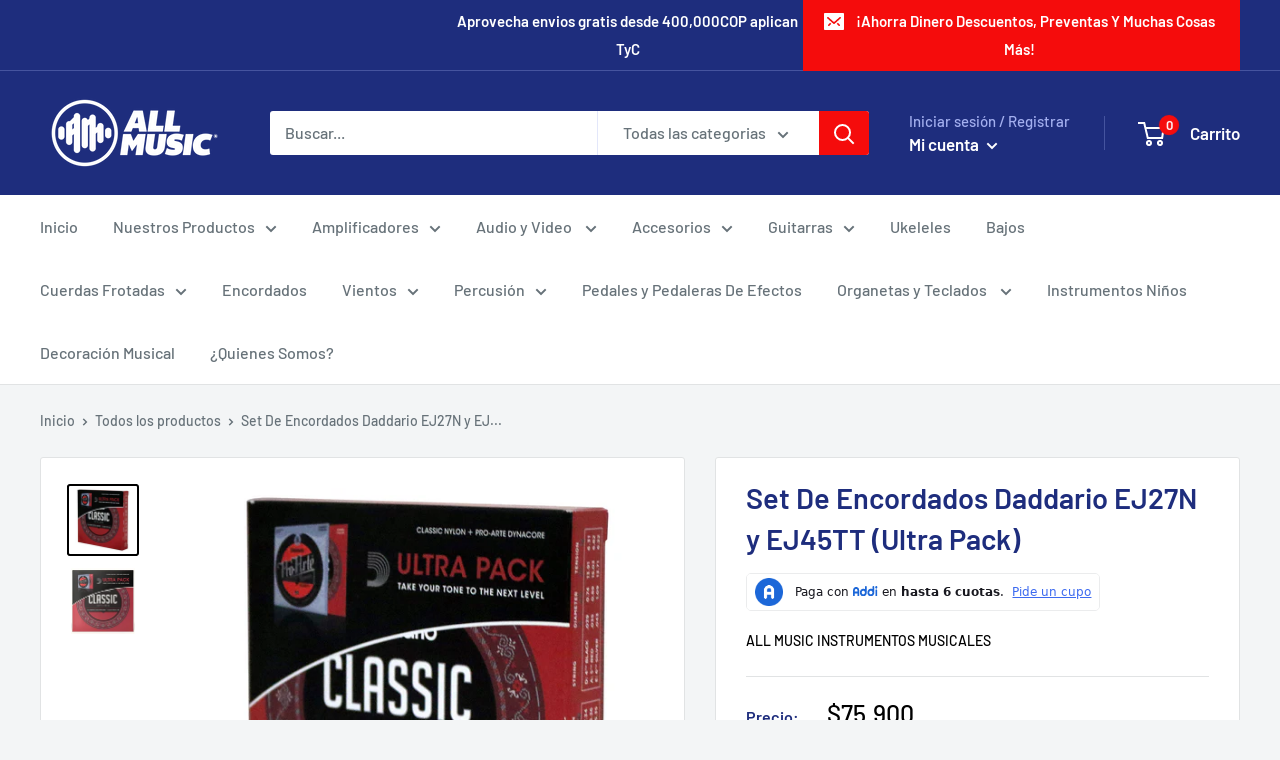

--- FILE ---
content_type: application/javascript; charset=UTF-8
request_url: https://preapproval.addi.com/cdn-cgi/challenge-platform/h/b/scripts/jsd/d251aa49a8a3/main.js?
body_size: 8338
content:
window._cf_chl_opt={AKGCx8:'b'};~function(j6,CX,Cp,Cx,Cu,Cs,CJ,CA,j0,j2){j6=U,function(g,N,jk,j5,C,j){for(jk={g:312,N:514,C:508,j:388,H:448,l:378,P:393,R:459,e:518,K:390},j5=U,C=g();!![];)try{if(j=-parseInt(j5(jk.g))/1+parseInt(j5(jk.N))/2+-parseInt(j5(jk.C))/3+-parseInt(j5(jk.j))/4*(-parseInt(j5(jk.H))/5)+-parseInt(j5(jk.l))/6*(-parseInt(j5(jk.P))/7)+-parseInt(j5(jk.R))/8*(-parseInt(j5(jk.e))/9)+-parseInt(j5(jk.K))/10,N===j)break;else C.push(C.shift())}catch(H){C.push(C.shift())}}(a,789014),CX=this||self,Cp=CX[j6(420)],Cx={},Cx[j6(343)]='o',Cx[j6(529)]='s',Cx[j6(507)]='u',Cx[j6(466)]='z',Cx[j6(412)]='n',Cx[j6(480)]='I',Cx[j6(315)]='b',Cu=Cx,CX[j6(409)]=function(g,N,C,j,H4,H3,H2,jU,H,R,K,F,Z,o,h){if(H4={g:328,N:411,C:293,j:309,H:418,l:293,P:306,R:370,e:326,K:370,m:477,d:364,F:317,Z:325,o:534,h:328,Q:395,b:328,Y:524,B:324},H3={g:487,N:317,C:325,j:398},H2={g:422,N:510,C:530,j:331},jU=j6,H={'JYKko':function(Q,Y){return Q<Y},'NnJzG':function(Q,Y){return Q===Y},'erkWo':function(Q,Y){return Q===Y},'lBefc':function(Q,Y,B,G){return Q(Y,B,G)},'nYzmI':function(Q,Y,B){return Q(Y,B)}},H[jU(H4.g)](null,N)||H[jU(H4.N)](void 0,N))return j;for(R=CW(N),g[jU(H4.C)][jU(H4.j)]&&(R=R[jU(H4.H)](g[jU(H4.l)][jU(H4.j)](N))),R=g[jU(H4.P)][jU(H4.R)]&&g[jU(H4.e)]?g[jU(H4.P)][jU(H4.K)](new g[(jU(H4.e))](R)):function(Q,jg,Y){for(jg=jU,Q[jg(H3.g)](),Y=0;H[jg(H3.N)](Y,Q[jg(H3.C)]);Q[Y]===Q[Y+1]?Q[jg(H3.j)](Y+1,1):Y+=1);return Q}(R),K='nAsAaAb'.split('A'),K=K[jU(H4.m)][jU(H4.d)](K),F=0;H[jU(H4.F)](F,R[jU(H4.Z)]);Z=R[F],o=H[jU(H4.o)](Ck,g,N,Z),K(o)?(h=H[jU(H4.h)]('s',o)&&!g[jU(H4.Q)](N[Z]),H[jU(H4.b)](jU(H4.Y),C+Z)?H[jU(H4.B)](P,C+Z,o):h||P(C+Z,N[Z])):P(C+Z,o),F++);return j;function P(Q,Y,ja){ja=U,Object[ja(H2.g)][ja(H2.N)][ja(H2.C)](j,Y)||(j[Y]=[]),j[Y][ja(H2.j)](Q)}},Cs=j6(290)[j6(516)](';'),CJ=Cs[j6(477)][j6(364)](Cs),CX[j6(413)]=function(N,C,H8,jN,j,H,l,P,R,K){for(H8={g:383,N:305,C:292,j:402,H:301,l:325,P:470,R:531,e:407,K:383,m:292,d:308,F:331,Z:402,o:314},jN=j6,j={},j[jN(H8.g)]=jN(H8.N),j[jN(H8.C)]=function(m,F){return m<F},j[jN(H8.j)]=function(m,F){return m+F},H=j,l=Object[jN(H8.H)](C),P=0;P<l[jN(H8.l)];P++)if(jN(H8.P)===jN(H8.R))C[jN(H8.e)](H[jN(H8.K)],j);else if(R=l[P],R==='f'&&(R='N'),N[R]){for(K=0;H[jN(H8.m)](K,C[l[P]][jN(H8.l)]);-1===N[R][jN(H8.d)](C[l[P]][K])&&(CJ(C[l[P]][K])||N[R][jN(H8.F)](H[jN(H8.Z)]('o.',C[l[P]][K]))),K++);}else N[R]=C[l[P]][jN(H8.o)](function(F){return'o.'+F})},CA=null,j0=Cy(),j2=function(ln,lc,lB,lh,lZ,jn,N,C,j,H){return ln={g:434,N:455,C:298,j:535,H:311},lc={g:449,N:321,C:349,j:297,H:516,l:525,P:366,R:286,e:376,K:321,m:485,d:391,F:331,Z:382,o:321,h:349,Q:472,b:347,Y:300,B:438,c:456,n:447,G:289,v:291,V:394,I:303,L:442,X:479,x:307,D:431,k:307,W:321},lB={g:512,N:363,C:389,j:320,H:320,l:325,P:327,R:429,e:380},lh={g:473,N:345,C:320,j:435,H:325,l:307,P:422,R:510,e:530,K:483,m:510,d:422,F:510,Z:526,o:323,h:313,Q:331,b:449,Y:415,B:331,c:346,n:350,G:331,v:291,V:320,I:321,L:331,X:510,x:530,D:377,k:320,W:396,s:404,J:361,z:385,A:525,T:355,O:361,E:331,S:525,M:399,i:331,f:331,y:303},lZ={g:521,N:307},jn=j6,N={'hWkrC':jn(ln.g),'eWRTC':jn(ln.N),'zrAZe':function(l,P){return l==P},'bkKMJ':function(l,P){return l<P},'NVhEk':function(l,P){return l+P},'XQFqP':function(l,P){return l>P},'SYVIL':function(l,P){return l-P},'RaTcj':function(l,P){return l>P},'zzWkr':function(l,P){return l<<P},'BUXSW':function(l,P){return l<<P},'hefTI':function(l,P){return l&P},'hUpGf':function(l,P){return l(P)},'akUEf':function(l,P){return l>P},'KRdvo':function(l,P){return l-P},'JBqFw':function(l,P){return l>P},'tuGWC':function(l,P){return l&P},'UuWMO':function(l,P){return l<<P},'uyMBL':function(l,P){return l==P},'QiMfY':function(l,P){return l-P},'CLOQP':function(l,P){return l|P},'CjSOy':function(l,P){return l!==P},'BYfqe':jn(ln.C),'WJvIo':function(l,P){return P!=l},'uYNXW':function(l,P){return l(P)},'xyRcG':function(l,P){return l*P},'nxGek':function(l,P){return l&P},'qzNsx':function(l,P){return l(P)},'SwzPJ':function(l,P){return l(P)},'tZTEv':function(l,P){return l>P},'vylof':function(l,P){return P&l},'VlhiO':function(l,P){return l<P},'nzoOm':function(l,P){return l(P)},'NtrZK':function(l,P){return l-P},'dReHB':function(l,P){return l!=P},'FliLp':function(l,P){return P&l},'VSoZa':function(l,P){return P==l},'LofgQ':function(l,P){return l<P},'eFenV':function(l,P){return l===P},'KoUOv':function(l,P){return l+P},'XvnbU':function(l,P){return l+P}},C=String[jn(ln.j)],j={'h':function(l){return null==l?'':j.g(l,6,function(P,jr){return jr=U,jr(lZ.g)[jr(lZ.N)](P)})},'g':function(P,R,K,jG,F,Z,o,Q,Y,B,G,V,I,L,X,x,D,W){if(jG=jn,N[jG(lh.g)]!==N[jG(lh.N)]){if(N[jG(lh.C)](null,P))return'';for(Z={},o={},Q='',Y=2,B=3,G=2,V=[],I=0,L=0,X=0;N[jG(lh.j)](X,P[jG(lh.H)]);X+=1)if(x=P[jG(lh.l)](X),Object[jG(lh.P)][jG(lh.R)][jG(lh.e)](Z,x)||(Z[x]=B++,o[x]=!0),D=N[jG(lh.K)](Q,x),Object[jG(lh.P)][jG(lh.m)][jG(lh.e)](Z,D))Q=D;else{if(Object[jG(lh.d)][jG(lh.F)][jG(lh.e)](o,Q)){if(N[jG(lh.Z)](256,Q[jG(lh.o)](0))){for(F=0;F<G;I<<=1,L==N[jG(lh.h)](R,1)?(L=0,V[jG(lh.Q)](K(I)),I=0):L++,F++);for(W=Q[jG(lh.o)](0),F=0;N[jG(lh.b)](8,F);I=I<<1|W&1.6,L==R-1?(L=0,V[jG(lh.Q)](K(I)),I=0):L++,W>>=1,F++);}else{for(W=1,F=0;N[jG(lh.j)](F,G);I=N[jG(lh.Y)](I,1)|W,L==R-1?(L=0,V[jG(lh.B)](K(I)),I=0):L++,W=0,F++);for(W=Q[jG(lh.o)](0),F=0;16>F;I=N[jG(lh.c)](I,1)|N[jG(lh.n)](W,1),R-1==L?(L=0,V[jG(lh.G)](N[jG(lh.v)](K,I)),I=0):L++,W>>=1,F++);}Y--,N[jG(lh.V)](0,Y)&&(Y=Math[jG(lh.I)](2,G),G++),delete o[Q]}else for(W=Z[Q],F=0;F<G;I=N[jG(lh.Y)](I,1)|W&1,N[jG(lh.V)](L,R-1)?(L=0,V[jG(lh.L)](N[jG(lh.v)](K,I)),I=0):L++,W>>=1,F++);Q=(Y--,Y==0&&(Y=Math[jG(lh.I)](2,G),G++),Z[D]=B++,N[jG(lh.v)](String,x))}if(Q!==''){if(Object[jG(lh.P)][jG(lh.X)][jG(lh.x)](o,Q)){if(N[jG(lh.D)](256,Q[jG(lh.o)](0))){for(F=0;F<G;I<<=1,N[jG(lh.k)](L,N[jG(lh.W)](R,1))?(L=0,V[jG(lh.L)](K(I)),I=0):L++,F++);for(W=Q[jG(lh.o)](0),F=0;N[jG(lh.s)](8,F);I=I<<1.22|N[jG(lh.J)](W,1),R-1==L?(L=0,V[jG(lh.Q)](K(I)),I=0):L++,W>>=1,F++);}else{for(W=1,F=0;F<G;I=N[jG(lh.z)](I,1)|W,N[jG(lh.A)](L,N[jG(lh.T)](R,1))?(L=0,V[jG(lh.B)](K(I)),I=0):L++,W=0,F++);for(W=Q[jG(lh.o)](0),F=0;16>F;I=I<<1|N[jG(lh.O)](W,1),N[jG(lh.V)](L,R-1)?(L=0,V[jG(lh.E)](K(I)),I=0):L++,W>>=1,F++);}Y--,0==Y&&(Y=Math[jG(lh.I)](2,G),G++),delete o[Q]}else for(W=Z[Q],F=0;F<G;I=1&W|I<<1.16,N[jG(lh.S)](L,R-1)?(L=0,V[jG(lh.E)](K(I)),I=0):L++,W>>=1,F++);Y--,0==Y&&G++}for(W=2,F=0;F<G;I=N[jG(lh.M)](I<<1.99,1&W),L==R-1?(L=0,V[jG(lh.i)](K(I)),I=0):L++,W>>=1,F++);for(;;)if(I<<=1,R-1==L){V[jG(lh.f)](K(I));break}else L++;return V[jG(lh.y)]('')}else return},'j':function(l,lY,lb,jq,P){if(lY={g:323},lb={g:291},jq=jn,P={'vDlUf':function(R,e){return e===R},'chTMz':function(R,e,jv){return jv=U,N[jv(lb.g)](R,e)}},N[jq(lB.g)](jq(lB.N),N[jq(lB.C)]))return N[jq(lB.j)](null,l)?'':N[jq(lB.H)]('',l)?null:j.i(l[jq(lB.l)],32768,function(R,jV){return jV=jq,l[jV(lY.g)](R)});else P[jq(lB.P)](typeof H,jq(lB.R))&&P[jq(lB.e)](e,K),R()},'i':function(P,R,K,jI,F,Z,o,Q,Y,B,G,V,I,L,X,x,J,D,W,s){for(jI=jn,F=[],Z=4,o=4,Q=3,Y=[],V=K(0),I=R,L=1,B=0;N[jI(lc.g)](3,B);F[B]=B,B+=1);for(X=0,x=Math[jI(lc.N)](2,2),G=1;N[jI(lc.C)](G,x);)for(D=jI(lc.j)[jI(lc.H)]('|'),W=0;!![];){switch(D[W++]){case'0':N[jI(lc.l)](0,I)&&(I=R,V=N[jI(lc.P)](K,L++));continue;case'1':I>>=1;continue;case'2':X|=N[jI(lc.R)](0<s?1:0,G);continue;case'3':s=N[jI(lc.e)](V,I);continue;case'4':G<<=1;continue}break}switch(X){case 0:for(X=0,x=Math[jI(lc.K)](2,8),G=1;G!=x;s=I&V,I>>=1,0==I&&(I=R,V=N[jI(lc.m)](K,L++)),X|=N[jI(lc.R)](0<s?1:0,G),G<<=1);J=C(X);break;case 1:for(X=0,x=Math[jI(lc.N)](2,16),G=1;N[jI(lc.C)](G,x);s=I&V,I>>=1,0==I&&(I=R,V=N[jI(lc.d)](K,L++)),X|=N[jI(lc.R)](0<s?1:0,G),G<<=1);J=C(X);break;case 2:return''}for(B=F[3]=J,Y[jI(lc.F)](J);;){if(N[jI(lc.Z)](L,P))return'';for(X=0,x=Math[jI(lc.o)](2,Q),G=1;N[jI(lc.h)](G,x);s=N[jI(lc.Q)](V,I),I>>=1,0==I&&(I=R,V=K(L++)),X|=(N[jI(lc.b)](0,s)?1:0)*G,G<<=1);switch(J=X){case 0:for(X=0,x=Math[jI(lc.o)](2,8),G=1;N[jI(lc.C)](G,x);s=I&V,I>>=1,0==I&&(I=R,V=N[jI(lc.Y)](K,L++)),X|=(0<s?1:0)*G,G<<=1);F[o++]=C(X),J=N[jI(lc.B)](o,1),Z--;break;case 1:for(X=0,x=Math[jI(lc.o)](2,16),G=1;N[jI(lc.c)](G,x);s=N[jI(lc.n)](V,I),I>>=1,N[jI(lc.G)](0,I)&&(I=R,V=N[jI(lc.v)](K,L++)),X|=(N[jI(lc.V)](0,s)?1:0)*G,G<<=1);F[o++]=C(X),J=o-1,Z--;break;case 2:return Y[jI(lc.I)]('')}if(0==Z&&(Z=Math[jI(lc.N)](2,Q),Q++),F[J])J=F[J];else if(N[jI(lc.L)](J,o))J=N[jI(lc.X)](B,B[jI(lc.x)](0));else return null;Y[jI(lc.F)](J),F[o++]=N[jI(lc.D)](B,J[jI(lc.k)](0)),Z--,B=J,Z==0&&(Z=Math[jI(lc.W)](2,Q),Q++)}}},H={},H[jn(ln.H)]=j.h,H}(),j3();function CW(N,jM,j9,C,j,H){for(jM={g:351,N:418,C:301,j:362},j9=j6,C={},C[j9(jM.g)]=function(l,P){return P!==l},j=C,H=[];j[j9(jM.g)](null,N);H=H[j9(jM.N)](Object[j9(jM.C)](N)),N=Object[j9(jM.j)](N));return H}function CD(N,C,js,j7,j,H){return js={g:469,N:501,C:356,j:469,H:425,l:425,P:422,R:513,e:530,K:308,m:501},j7=j6,j={},j[j7(js.g)]=function(l,P){return l instanceof P},j[j7(js.N)]=j7(js.C),H=j,H[j7(js.j)](C,N[j7(js.H)])&&0<N[j7(js.l)][j7(js.P)][j7(js.R)][j7(js.e)](C)[j7(js.K)](H[j7(js.m)])}function U(g,N,C,j){return g=g-283,C=a(),j=C[g],j}function Ci(Hc,jd,N,C,j,H,l){return Hc={g:357,N:509,C:318,j:357},jd=j6,N={},N[jd(Hc.g)]=function(P,R){return P-R},C=N,j=3600,H=CM(),l=Math[jd(Hc.N)](Date[jd(Hc.C)]()/1e3),C[jd(Hc.j)](l,H)>j?![]:!![]}function CS(Hh,Ho,je,N,C,j,l){if(Hh={g:417,N:499,C:522,j:401,H:443,l:460,P:342,R:417,e:331,K:323,m:499,d:522,F:331},Ho={g:532,N:401},je=j6,N={},N[je(Hh.g)]=function(H,l){return H==l},N[je(Hh.N)]=function(H,l){return H<<l},N[je(Hh.C)]=function(H,l){return H-l},N[je(Hh.j)]=je(Hh.H),N[je(Hh.l)]=je(Hh.P),C=N,j=CO(),null===j)return;if(CA){if(C[je(Hh.l)]!==C[je(Hh.l)]){for(X=0;x<D;W<<=1,C[je(Hh.R)](s,J-1)?(z=0,A[je(Hh.e)](T(O)),E=0):S++,k++);for(l=M[je(Hh.K)](0),i=0;8>f;a0=C[je(Hh.m)](a1,1)|1&l,a2==C[je(Hh.d)](a3,1)?(a4=0,a5[je(Hh.F)](a6(a7)),a8=0):a9++,l>>=1,y++);}else clearTimeout(CA)}CA=setTimeout(function(jw){if(jw=je,jw(Ho.g)===C[jw(Ho.N)]){if(!P){if(F=!![],!Z())return;o(function(c){b(Y,c)})}}else CT()},1e3*j)}function j3(lW,lk,lD,lx,lp,jL,g,N,C,j,H){if(lW={g:424,N:356,C:296,j:427,H:353,l:284,P:339,R:464,e:515,K:482,m:457,d:536,F:536,Z:407,o:305,h:463,Q:463},lk={g:334,N:445,C:332,j:339,H:464,l:511,P:453,R:337,e:425,K:283,m:422,d:513,F:530,Z:308,o:368,h:463},lD={g:430},lx={g:424,N:295,C:344,j:445},lp={g:392},jL=j6,g={'ziBaS':function(l,P){return l(P)},'UDjiw':function(l,P,R){return l(P,R)},'NSZTf':jL(lW.g),'GwoAE':function(l){return l()},'pPpUk':function(l,P){return l<P},'JLpjB':jL(lW.N),'wIapz':function(l,P){return P!==l},'tFKpa':jL(lW.C),'FeawB':function(l,P){return l===P},'nGopU':jL(lW.j),'MrnHy':function(l,P){return P!==l},'vjbkz':function(l,P){return P===l}},N=CX[jL(lW.H)],!N)return;if(!Ci())return;if(C=![],j=function(jX){if(jX=jL,!C){if(jX(lx.g)!==g[jX(lx.N)])g[jX(lx.C)](C,j);else{if(C=!![],!g[jX(lx.j)](Ci))return;CT(function(P,jp){jp=jX,g[jp(lp.g)](j4,N,P)})}}},g[jL(lW.l)](Cp[jL(lW.P)],g[jL(lW.R)])){if(g[jL(lW.e)](jL(lW.K),jL(lW.m)))return j&&H[jL(lW.d)]?l[jL(lW.F)]():'';else j()}else CX[jL(lW.Z)]?Cp[jL(lW.Z)](jL(lW.o),j):(H=Cp[jL(lW.h)]||function(){},Cp[jL(lW.Q)]=function(ju,P){if(ju=jL,P={'ZPYqQ':function(R,e,jx){return jx=U,g[jx(lD.g)](R,e)},'PoCtd':g[ju(lk.g)]},g[ju(lk.N)](H),g[ju(lk.C)](Cp[ju(lk.j)],g[ju(lk.H)])){if(g[ju(lk.l)](g[ju(lk.P)],ju(lk.R)))return H instanceof l[ju(lk.e)]&&P[ju(lk.K)](0,P[ju(lk.e)][ju(lk.m)][ju(lk.d)][ju(lk.F)](R)[ju(lk.Z)](P[ju(lk.o)]));else Cp[ju(lk.h)]=H,j()}})}function Cf(g,N,Hx,Hp,HX,HL,HV,Hq,Hv,jF,C,j,H,l,P,R,e){for(Hx={g:338,N:428,C:405,j:516,H:353,l:375,P:375,R:410,e:375,K:410,m:433,d:458,F:489,Z:454,o:527,h:311,Q:359,b:503,Y:497,B:335,c:374,n:329,G:488,v:319,V:493,I:433,L:384,X:519,x:421},Hp={g:491,N:384},HX={g:468},HL={g:468},HV={g:468},Hq={g:419,N:452},Hv={g:465,N:367,C:462,j:494,H:414,l:367},jF=j6,C={'WFnjS':function(K){return K()},'ZGPql':jF(Hx.g),'nOyhv':function(K,m){return K+m},'ohaXc':jF(Hx.N),'YOlcX':function(K,m){return K(m)}},j=jF(Hx.C)[jF(Hx.j)]('|'),H=0;!![];){switch(j[H++]){case'0':l=CX[jF(Hx.H)];continue;case'1':P={'t':CM(),'lhr':Cp[jF(Hx.l)]&&Cp[jF(Hx.P)][jF(Hx.R)]?Cp[jF(Hx.e)][jF(Hx.K)]:'','api':l[jF(Hx.m)]?!![]:![],'c':C[jF(Hx.d)](CE),'payload':g};continue;case'2':e[jF(Hx.F)]=function(jZ){jZ=jF,R[jZ(Hv.g)](e[jZ(Hv.N)],200)&&e[jZ(Hv.N)]<300?N(jZ(Hv.C)):R[jZ(Hv.j)](N,jZ(Hv.H)+e[jZ(Hv.l)])};continue;case'3':e[jF(Hx.Z)]=function(jo){jo=jF,R[jo(Hq.g)](N,jo(Hq.N))};continue;case'4':e[jF(Hx.o)](j2[jF(Hx.h)](JSON[jF(Hx.Q)](P)));continue;case'5':e[jF(Hx.b)](C[jF(Hx.Y)],C[jF(Hx.B)](C[jF(Hx.c)]+CX[jF(Hx.n)][jF(Hx.G)]+jF(Hx.v),l.r));continue;case'6':R={'cJnwT':function(K,m,jh){return jh=jF,C[jh(HV.g)](K,m)},'TPsLT':function(K,m){return K>=m},'MCJYs':function(K,m,jQ){return jQ=jF,C[jQ(HL.g)](K,m)},'qQGHt':function(K,m,jb){return jb=jF,C[jb(HX.g)](K,m)}};continue;case'7':console[jF(Hx.V)](CX[jF(Hx.n)]);continue;case'8':l[jF(Hx.I)]&&(e[jF(Hx.L)]=5e3,e[jF(Hx.X)]=function(jY){jY=jF,R[jY(Hp.g)](N,jY(Hp.N))});continue;case'9':e=new CX[(jF(Hx.x))]();continue}break}}function j4(j,H,ls,jD,l,P,R,e){if(ls={g:352,N:462,C:365,j:369,H:433,l:440,P:498,R:505,e:444,K:336,m:440,d:369,F:498,Z:505,o:426,h:484,Q:336},jD=j6,l={},l[jD(ls.g)]=jD(ls.N),l[jD(ls.C)]=jD(ls.j),P=l,!j[jD(ls.H)])return;H===P[jD(ls.g)]?(R={},R[jD(ls.l)]=P[jD(ls.C)],R[jD(ls.P)]=j.r,R[jD(ls.R)]=P[jD(ls.g)],CX[jD(ls.e)][jD(ls.K)](R,'*')):(e={},e[jD(ls.m)]=jD(ls.d),e[jD(ls.F)]=j.r,e[jD(ls.Z)]=jD(ls.o),e[jD(ls.h)]=H,CX[jD(ls.e)][jD(ls.Q)](e,'*'))}function CM(HY,jm,g){return HY={g:353,N:509},jm=j6,g=CX[jm(HY.g)],Math[jm(HY.N)](+atob(g.t))}function j1(H,l,Hs,jc,P,R,K,m,d,F,Z,o,h,Q){if(Hs={g:475,N:461,C:287,j:428,H:486,l:288,P:528,R:285,e:316,K:294,m:353,d:475,F:461,Z:287,o:329,h:488,Q:486,b:406,Y:421,B:503,c:338,n:384,G:519,v:400,V:495,I:495,L:517,X:348,x:329,D:471,k:386,W:474,s:340,J:440,z:528,A:527,T:311},jc=j6,P={},P[jc(Hs.g)]=function(b,Y){return b+Y},P[jc(Hs.N)]=function(b,Y){return b+Y},P[jc(Hs.C)]=jc(Hs.j),P[jc(Hs.H)]=jc(Hs.l),P[jc(Hs.P)]=jc(Hs.R),R=P,!Ct(0))return![];m=(K={},K[jc(Hs.e)]=H,K[jc(Hs.K)]=l,K);try{d=CX[jc(Hs.m)],F=R[jc(Hs.d)](R[jc(Hs.F)](R[jc(Hs.Z)],CX[jc(Hs.o)][jc(Hs.h)])+R[jc(Hs.Q)],d.r)+jc(Hs.b),Z=new CX[(jc(Hs.Y))](),Z[jc(Hs.B)](jc(Hs.c),F),Z[jc(Hs.n)]=2500,Z[jc(Hs.G)]=function(){},o={},o[jc(Hs.v)]=CX[jc(Hs.o)][jc(Hs.v)],o[jc(Hs.V)]=CX[jc(Hs.o)][jc(Hs.I)],o[jc(Hs.L)]=CX[jc(Hs.o)][jc(Hs.L)],o[jc(Hs.X)]=CX[jc(Hs.x)][jc(Hs.D)],o[jc(Hs.k)]=j0,h=o,Q={},Q[jc(Hs.W)]=m,Q[jc(Hs.s)]=h,Q[jc(Hs.J)]=R[jc(Hs.z)],Z[jc(Hs.A)](j2[jc(Hs.T)](Q))}catch(b){}}function CE(HK,jR,N,C){return HK={g:330},jR=j6,N={},N[jR(HK.g)]=function(j,H){return j!==H},C=N,C[jR(HK.g)](CO(),null)}function CO(He,jl,N,C,j,H,HR){return He={g:299,N:373,C:412,j:423,H:358,l:467,P:506,R:353,e:373,K:423,m:304,d:299,F:325},jl=j6,N={},N[jl(He.g)]=function(l,P){return P==l},N[jl(He.N)]=jl(He.C),N[jl(He.j)]=function(l,P){return l<P},N[jl(He.H)]=function(l,P){return P!==l},N[jl(He.l)]=jl(He.P),C=N,j=CX[jl(He.R)],!j?null:(H=j.i,typeof H!==C[jl(He.e)]||C[jl(He.K)](H,30))?C[jl(He.H)](C[jl(He.l)],jl(He.m))?null:(HR={g:323},C[jl(He.d)](null,l)?'':''==P?null:R.i(e[jl(He.F)],32768,function(F,jP){return jP=jl,m[jP(HR.g)](F)})):H}function Cy(Hu,jB){return Hu={g:536,N:536},jB=j6,crypto&&crypto[jB(Hu.g)]?crypto[jB(Hu.N)]():''}function a(lJ){return lJ='qQGHt,document,XMLHttpRequest,prototype,MTmbU,WIKfK,Function,error,iUwGh,/cdn-cgi/challenge-platform/h/,function,pPpUk,XvnbU,bnnVG,api,ouyyA,bkKMJ,EJAAW,tabIndex,NtrZK,contentDocument,source,body,eFenV,fklcQ,parent,GwoAE,HJEdd,FliLp,40RfGcbO,RaTcj,iframe,navigator,xhr-error,nGopU,onerror,dOZLP,dReHB,bNTTR,WFnjS,24ZrxsIN,CQOWB,ebGAI,success,onreadystatechange,tFKpa,TPsLT,symbol,sagzc,YOlcX,yMRDL,WIfiG,aUjz8,vylof,hWkrC,errorInfoObject,JLBnu,random,includes,createElement,KoUOv,bigint,contentWindow,eUOjV,NVhEk,detail,qzNsx,byCed,sort,AKGCx8,onload,error on cf_chl_props,cJnwT,FGRGE,log,MCJYs,SSTpq3,isArray,ZGPql,sid,LhkcI,kmWSQ,fGvKn,yKBRB,open,removeChild,event,CeArf,undefined,3332559ytsUGp,floor,hasOwnProperty,FeawB,CjSOy,toString,1849664ukrrqJ,vjbkz,split,LRmiB4,1348632SSMNvI,ontimeout,dlIyr,QKU$tTLC2bXNkxZj5zGpswmrFYhEf1J9+WRyPHdcioIM4aAOlSunq6Dev37-B0Vg8,tVgdX,YqWEs,d.cookie,uyMBL,XQFqP,send,RTHcX,string,call,LAHTg,VYTfJ,AdDhb,lBefc,fromCharCode,randomUUID,ZPYqQ,MrnHy,jsd,xyRcG,tOnHn,/b/ov1/0.14504986740582657:1769145970:NWd_ezdi_odamUdCw5FwfMi17tl3UH_9XWpJ7SAcb8U/,VSoZa,_cf_chl_opt;JJgc4;PJAn2;kJOnV9;IWJi4;OHeaY1;DqMg0;FKmRv9;LpvFx1;cAdz2;PqBHf2;nFZCC5;ddwW5;pRIb1;rxvNi8;RrrrA2;erHi9,hUpGf,FKskO,Object,TYlZ6,NSZTf,loading,3|1|0|2|4,VQbcC,pOrAv,nzoOm,keys,NACsq,join,MZMLE,DOMContentLoaded,Array,charAt,indexOf,getOwnPropertyNames,display: none,LNzgep,189833uLroFi,SYVIL,map,boolean,AdeF3,JYKko,now,/jsd/oneshot/d251aa49a8a3/0.14504986740582657:1769145970:NWd_ezdi_odamUdCw5FwfMi17tl3UH_9XWpJ7SAcb8U/,zrAZe,pow,TLoQU,charCodeAt,nYzmI,length,Set,vDlUf,NnJzG,_cf_chl_opt,RcZmS,push,wIapz,catch,JLpjB,nOyhv,postMessage,kjmKr,POST,readyState,chctx,qlJZO,KdOLp,object,ziBaS,eWRTC,BUXSW,VlhiO,pkLOA2,WJvIo,hefTI,WgbqQ,jzkhr,__CF$cv$params,style,QiMfY,[native code],yfQZE,EBMXj,stringify,LBHLh,tuGWC,getPrototypeOf,zSQiG,bind,cKFJO,uYNXW,status,PoCtd,cloudflare-invisible,from,clientInformation,njtyH,MXroy,ohaXc,location,nxGek,akUEf,6HritAR,CEsoa,chTMz,xYRSs,tZTEv,VOjuR,timeout,UuWMO,JBxy9,WoZzQ,676308oLjkHK,BYfqe,15048390LuFrKp,SwzPJ,UDjiw,6072829HJyUlI,LofgQ,isNaN,KRdvo,appendChild,splice,CLOQP,CnwA5,pzIPw,CDDDj,BjTHJ,JBqFw,6|0|7|9|5|8|2|3|1|4,/invisible/jsd,addEventListener,qVqQN,pRIb1,href,erkWo,number,rxvNi8,http-code:,zzWkr,FHpRu,AsQFq,concat'.split(','),a=function(){return lJ},a()}function Cz(HU,jC,C,j,H,l,P,R){C=(HU={g:403,N:450,C:439,j:381,H:478,l:302,P:354,R:310,e:437,K:441,m:397,d:481,F:408,Z:371,o:451,h:502,Q:523,b:504},jC=j6,{'xYRSs':jC(HU.g),'NACsq':jC(HU.N),'qVqQN':function(K,m,d,F,Z){return K(m,d,F,Z)},'yKBRB':function(K,m,d,F,Z){return K(m,d,F,Z)},'YqWEs':jC(HU.C)});try{return C[jC(HU.j)]===C[jC(HU.j)]?(j=Cp[jC(HU.H)](C[jC(HU.l)]),j[jC(HU.P)]=jC(HU.R),j[jC(HU.e)]='-1',Cp[jC(HU.K)][jC(HU.m)](j),H=j[jC(HU.d)],l={},l=C[jC(HU.F)](pRIb1,H,H,'',l),l=pRIb1(H,H[jC(HU.Z)]||H[jC(HU.o)],'n.',l),l=C[jC(HU.h)](pRIb1,H,j[C[jC(HU.Q)]],'d.',l),Cp[jC(HU.K)][jC(HU.b)](j),P={},P.r=l,P.e=null,P):void 0}catch(m){return R={},R.r={},R.e=m,R}}function CT(N,Hj,HC,jj,C,j,H){Hj={g:432,N:436,C:533,j:490},HC={g:429,N:432,C:436,j:492,H:416},jj=j6,C={},C[jj(Hj.g)]=jj(Hj.N),C[jj(Hj.C)]=jj(Hj.j),j=C,H=Cz(),Cf(H.r,function(l,jH,P){if(jH=jj,P={'FGRGE':function(R,e){return R!==e},'FHpRu':function(R){return R()}},typeof N===jH(HC.g)){if(j[jH(HC.N)]===jH(HC.C))N(l);else return P[jH(HC.j)](P[jH(HC.H)](N),null)}CS()}),H.e&&j1(j[jj(Hj.C)],H.e)}function Ck(N,C,j,jS,j8,H,l,P,R){l=(jS={g:520,N:322,C:343,j:500,H:372,l:341,P:360,R:379,e:446,K:429,m:333,d:333,F:306,Z:496,o:360,h:429},j8=j6,H={},H[j8(jS.g)]=function(e,K){return e===K},H[j8(jS.N)]=j8(jS.C),H[j8(jS.j)]=function(e,K){return e!==K},H[j8(jS.H)]=j8(jS.l),H[j8(jS.P)]=function(e,K){return K===e},H[j8(jS.R)]=function(e,K){return K===e},H);try{P=C[j]}catch(e){return'i'}if(P==null)return l[j8(jS.g)](void 0,P)?'u':'x';if(l[j8(jS.N)]==typeof P)try{if(l[j8(jS.j)](j8(jS.e),l[j8(jS.H)])){if(j8(jS.K)==typeof P[j8(jS.m)])return P[j8(jS.d)](function(){}),'p'}else return N[j8(jS.d)](function(){}),'p'}catch(m){}return N[j8(jS.F)][j8(jS.Z)](P)?'a':P===N[j8(jS.F)]?'D':l[j8(jS.o)](!0,P)?'T':l[j8(jS.R)](!1,P)?'F':(R=typeof P,j8(jS.h)==R?CD(N,P)?'N':'f':Cu[R]||'?')}function Ct(N,Hb,jK,C,j){return Hb={g:387,N:476},jK=j6,C={},C[jK(Hb.g)]=function(H,l){return H<l},j=C,j[jK(Hb.g)](Math[jK(Hb.N)](),N)}}()

--- FILE ---
content_type: text/javascript
request_url: https://allmusic.com.co/cdn/shop/t/6/assets/custom.js?v=90373254691674712701592094764
body_size: -568
content:
//# sourceMappingURL=/cdn/shop/t/6/assets/custom.js.map?v=90373254691674712701592094764
